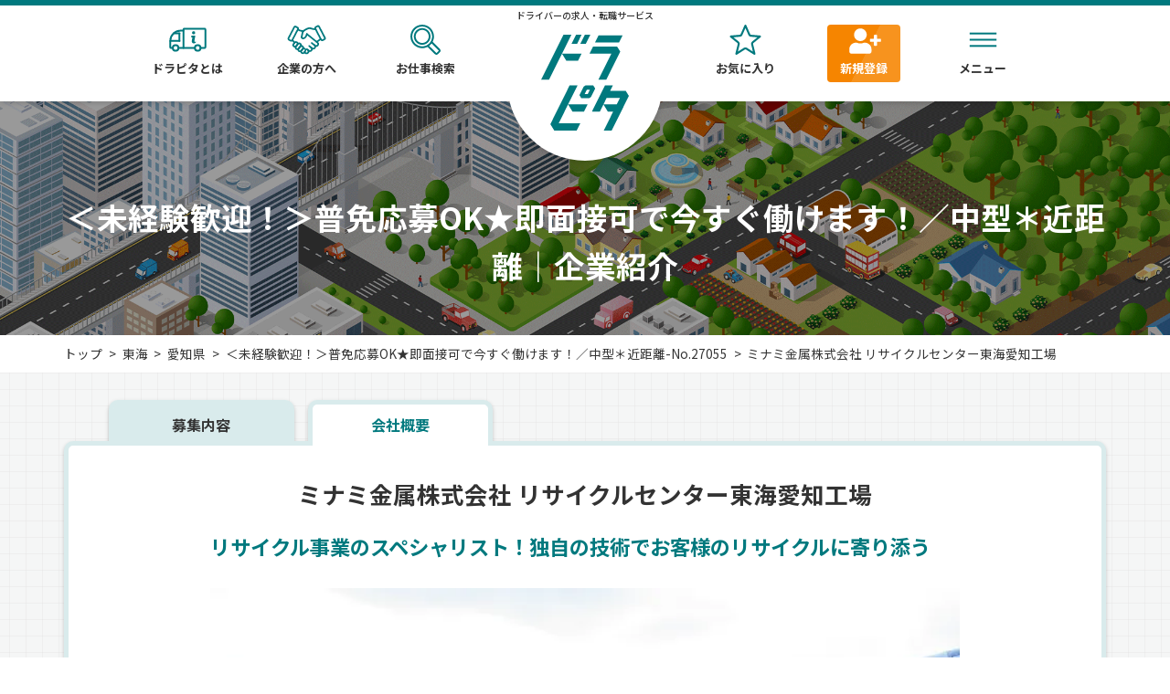

--- FILE ---
content_type: text/html; charset=UTF-8
request_url: https://dorapita.com/recruits/company/22034
body_size: 13234
content:
<!DOCTYPE html>
<html xmlns="http://www.w3.org/1999/xhtml" lang="ja" xml:lang="ja">
<head>
<!-- Google Tag Manager -->
<script>(function(w,d,s,l,i){w[l]=w[l]||[];w[l].push({'gtm.start':
new Date().getTime(),event:'gtm.js'});var f=d.getElementsByTagName(s)[0],
j=d.createElement(s),dl=l!='dataLayer'?'&l='+l:'';j.async=true;j.src=
'https://www.googletagmanager.com/gtm.js?id='+i+dl;f.parentNode.insertBefore(j,f);
})(window,document,'script','dataLayer','GTM-K9HKBX36');</script>
<!-- End Google Tag Manager -->

<meta charset="utf-8"/><meta http-equiv="Content-Style-Type" content="text/css" />
<meta http-equiv="Content-Script-Type" content="text/javascript" />
<meta http-equiv="Content-Type" content="text/html; charset=UTF-8" />
<meta name="viewport" content="width=device-width, initial-scale=1, minimum-scale=1, maximum-scale=1, user-scalable=no">
<meta name="csrf-token" content="yWAJMKzmGonSwLPLywgTce5n7A/Gm6+TBmRA2G0H7GcisuK7e7FDPz2PsGtC1SXmpLpsPomuvnz/OiG09KP/6Xhzxn+Sa+pp1gPVbv75zKVkU3LoWGOIARuGhIxN1XYJDO3WWnPgQIedjFVfuc2NRQ==">
<title>愛知県で中型トラックドライバーの求人を募集しているミナミ金属株式会社 リサイクルセンター東海愛知工場の企業情報（No.22034）｜ドラピタ</title>
<link href="/favicon.ico" type="image/x-icon" rel="icon"/><link href="/favicon.ico" type="image/x-icon" rel="shortcut icon"/><link rel="apple-touch-icon" size="152x152" href="https://www.dorapita.com/apple-touch-icon.png">
<link rel="icon" type="image/png" href="https://www.dorapita.com/android-chrome-192x192.png" sizes="192x192">
<link rel="icon" type="image/png" href="https://www.dorapita.com/android-chrome-512x512.png" sizes="512x512">
<link rel="preconnect" href="https://fonts.googleapis.com">
<link rel="preconnect" href="https://fonts.gstatic.com" crossorigin>
<link href="https://fonts.googleapis.com/css2?family=Noto+Sans+JP:wght@400;500;700;900&display=swap" rel="stylesheet">
<link href="https://fonts.googleapis.com/icon?family=Material+Icons|Material+Icons+Outlined" rel="stylesheet">
<style>
/* 
html5doctor.com Reset Stylesheet
v1.6.1
Last Updated: 2010-09-17
Author: Richard Clark - http://richclarkdesign.com 
Twitter: @rich_clark
*/
html, body, div, span, object, iframe,h1, h2, h3, h4, h5, h6, p, blockquote, pre,abbr, address, cite, code,del, dfn, em, img, ins, kbd, q, samp,small, strong, sub, sup, var,b, i,dl, dt, dd, ol, ul, li,fieldset, form, label, legend,table, caption, tbody, tfoot, thead, tr, th, td,article, aside, canvas, details, figcaption, figure,footer, header, hgroup, menu, nav, section, summary,time, mark, audio, video {margin:0;padding:0;border:0;outline:0;font-size:100%;vertical-align:baseline;background:transparent;}
img {vertical-align: middle;}
body {line-height:1;}
article,aside,details,figcaption,figure,footer,header,hgroup,menu,nav,section {display:block;}
nav ul {list-style:none;}
blockquote, q {quotes:none;}
blockquote:before, blockquote:after,q:before, q:after {content:'';content:none;}
a {margin:0;padding:0;font-size:100%;vertical-align:baseline;background:transparent;}
ins {background-color:#ff9;color:#000;text-decoration:none;}
mark {background-color:#ff9;color:#000;font-style:italic;font-weight:bold;}
del {text-decoration: line-through;}
abbr[title], dfn[title] {border-bottom:1px dotted;cursor:help;}
table {border-collapse:collapse;border-spacing:0;}
hr {display:block;height:1px;border:0;border-top:1px solid #cccccc;margin:1em 0;padding:0;}
input, select {vertical-align:middle;}
dl,dt,dd,ol,ul,li{list-style-position: outside;list-style-type: none;}
</style><style>
:root {
	--main-bg-color: #ffffff;
	--bs-dorapita: #00797e;
	--bs-dorapita-light: #e3f0f1;
	--bs-dorapita02: #80BCBE;
	--bs-dorapita03: #D9EBEC;
	--bs-dorapita04: #A6D0D2;
	--bs-white:#ffffff;
	--bs-gray: #808080;
	--bs-gray-dark: #232323;
	--bs-gray-light: #e4e8ec;
	--bs-primary: #f7931e;
	--bs-primary-dark: #f15a24;
	--bs-secondary: #6c757d;
	--bs-success: #198754;
	--bs-info: #0dcaf0;
	--bs-warning: #ffc107;
	--bs-danger: #dc3545;
	--bs-light: #f0f0f0;
	--bs-dark: #333333;
	--def-width: 94%;
	--def-max-width: 1140px;
}
*, *:before, *:after {-webkit-box-sizing: border-box;-moz-box-sizing: border-box;-o-box-sizing: border-box;-ms-box-sizing: border-box;box-sizing: border-box;}
img {max-width: 100%;height: auto;}
html {font-size:16px;}
body{color:var(--bs-dark);margin:0;background:var(--main-bg-color);font-family: 'Noto Sans JP', sans-serif;font-weight: 400;}
#contents {box-sizing: border-box;}
#contents * {box-sizing: border-box;}
strong {font-weight:bold;}
p,li,dl,dt,dd {line-height:1.6;}

.md-18 { font-size: 18px!important; }
.md-24 { font-size: 24px!important; }
.md-36 { font-size: 36px!important; }
.md-48 { font-size: 48px!important; }

a:link {color: #333333;text-decoration: none;}
a:visited {color: #333333;text-decoration:none;}
a:hover {color: #696969;text-decoration:none;}
a:active {color: #696969;text-decoration:none;}

header {
	filter: drop-shadow(0px 2px 3px rgba(0,0,0,0.15));
	z-index: 100;
	position: relative;
}
.header_top {
	background: var(--bs-dorapita);
}
.header_top_inner {
	display: flex;
	justify-content: space-between;
	align-items: center;
	width: var(--def-width);
	max-width: var(--def-max-width);
	margin: 0 auto;
	padding: 10px 13em 10px 0;
	font-size: .8rem;
}
.catch_copy {
	color: var(--bs-white);
	text-align: center;
	flex-shrink: 1;
	flex-grow: 1;
}
a.header_btn_publish,a.header_btn_login {
	display: flex;
	justify-content: space-between;
	align-items: center;
	padding: 0 .5em 0 1.5em;
	background: var(--bs-dorapita-light);
	color: var(--bs-dorapita);
	line-height: 1.8em;
	border-radius: .9em;
	position: relative;
}
a.header_btn_publish::after,a.header_btn_login::after {
	content:'\e5df';
	font-family: "Material Icons";
	font-size: 20px;
	margin-left: .2em;
}
a.header_btn_publish .material-icons-outlined,a.header_btn_login .material-icons-outlined {
	display: none;
	font-size: 20px;
	margin-left: .2em;
}
.header_btm {
	background: var(--bs-white);
}
.header_btm_sp {
	display: none;
}
.header_inner {
	display: flex;
	justify-content: center;
	align-items: center;
}
.logo {
	order: 2;
	width: 170px;
	height: 170px;
	margin: 0 25px -65px;
	display: flex;
	justify-content: center;
	align-items: center;
	background: var(--bs-white);
	border-radius: 50%;
}
.logo img {
	width: 96px;
}
.header_menu_01 {
	order: 1;
}
.header_menu_02 {
	order: 3;
}
.header_menu_01 > ul,.header_menu_02 > ul {
	display: flex;
	justify-content: center;
}
.header_menu_01 > ul > li ,.header_menu_02 > ul > li {
	margin: 0 25px;
	min-width: 5em;
}
.header_menu_01 > ul > li > a,.header_menu_02 > ul > li > a,.h_menu_btn {
	display: block;
	min-width: 5em;
	font-size: .8rem;
	font-weight: 700;
	text-align: center;
}
.nav_icon {
	display: block;
	margin-bottom: 5px;
	text-align: center;
}
.nav_icon img {
	width: 43px;
}

/* ヘッダーサブメニュー */
.h_menu_open {
	position: relative;
}
.h_menu_btn {
	position: relative;
	cursor: pointer;
}
.sub_menu {
	position: absolute;
	left: -80%;
	top: 65px;
	width: 140px;
	z-index: 3;
	background: #00797E;
	border: solid 2px #fff;
	border-radius: 10px;
	padding: 0 5px;
	display: none;
}
.sub_menu > li {
	margin: 0;
	text-align: center;
}
.sub_menu > li > a {
	font-size: 0.9rem;
	color: #fff;
	font-weight: bold;
	text-align: center;
	border-bottom: solid 1px #9ECCCE;
	padding: 5px 0 8px;
	display: block;
}
.sub_menu > li:last-child a{
	border-bottom: 0;
}
	
#main {position: relative;}
@media (max-width: 992px) {
	.header_top_inner {
		padding: 10px 0;
	}
	a.header_btn_publish,
	a.header_btn_login {
		display: none;
	}
	.catch_copy {
		width: 100%;
	}
	.header_btm_pc {
		display: none;
	}
	.header_btm_sp {
		display: flex;
		justify-content: space-between;
		align-items: center;
		padding: 15px;
		background: var(--bs-white);
	}
	.logo_sp {
		width: 120px;
	}
	
	
	.header_sp_menu > ul {
		display: flex;
		justify-content: center;
	}
	.header_sp_menu > ul > li {
		margin: 0 10px;
	}
	.header_sp_menu > ul > li > a {
		display: block;
		font-size: .7rem;
		font-weight: 700;
	}
	.header_sp_menu .nav_icon {
		display: block;
		margin-bottom: 5px;
		text-align: center;
	}
	.header_sp_menu .nav_icon img {
		width: 30px;
	}

	.sp_menu_open {
		position: relative;
	}
	.sp_sub_menu {
		position: absolute;
		right: -5%;
		top: 50px;
		width: 140px;
		z-index: 3;
		background: #00797E;
		border: solid 2px #fff;
		border-radius: 10px;
		padding: 0 5px;
		display: none;
	}
	.sp_sub_menu > ul {
		display: block;
	}
	.sp_sub_menu > li {
		margin: 0;
		text-align: center;
	}
	.sp_sub_menu > li > a {
		font-size: 0.9rem;
		color: #fff;
		font-weight: bold;
		text-align: center;
		border-bottom: solid 1px #9ECCCE;
		padding: 5px 0 8px;
		display: block;
	}
	.sp_sub_menu > li:last-child a {
		border-bottom: 0;
	}
}
@media (max-width: 768px) {
}
</style><style>
/* 
html5doctor.com Reset Stylesheet
v1.6.1
Last Updated: 2010-09-17
Author: Richard Clark - http://richclarkdesign.com 
Twitter: @rich_clark
*/
html, body, div, span, object, iframe,h1, h2, h3, h4, h5, h6, p, blockquote, pre,abbr, address, cite, code,del, dfn, em, img, ins, kbd, q, samp,small, strong, sub, sup, var,b, i,dl, dt, dd, ol, ul, li,fieldset, form, label, legend,table, caption, tbody, tfoot, thead, tr, th, td,article, aside, canvas, details, figcaption, figure,footer, header, hgroup, menu, nav, section, summary,time, mark, audio, video {margin:0;padding:0;border:0;outline:0;font-size:100%;vertical-align:baseline;background:transparent;}
img {vertical-align: middle;}
body {line-height:1;}
article,aside,details,figcaption,figure,footer,header,hgroup,menu,nav,section {display:block;}
nav ul {list-style:none;}
blockquote, q {quotes:none;}
blockquote:before, blockquote:after,q:before, q:after {content:'';content:none;}
a {margin:0;padding:0;font-size:100%;vertical-align:baseline;background:transparent;}
ins {background-color:#ff9;color:#000;text-decoration:none;}
mark {background-color:#ff9;color:#000;font-style:italic;font-weight:bold;}
del {text-decoration: line-through;}
abbr[title], dfn[title] {border-bottom:1px dotted;cursor:help;}
table {border-collapse:collapse;border-spacing:0;}
hr {display:block;height:1px;border:0;border-top:1px solid #cccccc;margin:1em 0;padding:0;}
input, select {vertical-align:middle;}
dl,dt,dd,ol,ul,li{list-style-position: outside;list-style-type: none;}
</style><style>
:root {
	--main-bg-color: #ffffff;
	--bs-dorapita: #00797e;
	--bs-dorapita-light: #e3f0f1;
	--bs-dorapita02: #80BCBE;
	--bs-dorapita03: #D9EBEC;
	--bs-dorapita04: #A6D0D2;
	--bs-dorapita05: #CFE6E6;
	--bs-white:#ffffff;
	--bs-gray: #808080;
	--bs-gray-dark: #232323;
	--bs-gray-light: #e4e8ec;
	--bs-primary: #f7931e;
	--bs-primary-dark: #f15a24;
	--bs-secondary: #6c757d;
	--bs-success: #198754;
	--bs-info: #0dcaf0;
	--bs-warning: #ffc107;
	--bs-danger: #dc3545;
	--bs-light: #f0f0f0;
	--bs-dark: #333333;
	--def-width: 94%;
	--def-max-width: 1140px;
	--def-z-index-modal: 200;
	--bs-gradient-primary: linear-gradient(116.96deg, #f68500 51.94%, var(--bs-primary) 51.94%);
	--bs-danger-background: #ffeff1;
	--font-awesome: 'font awesome 5 free';
}
*, *:before, *:after {-webkit-box-sizing: border-box;-moz-box-sizing: border-box;-o-box-sizing: border-box;-ms-box-sizing: border-box;box-sizing: border-box;}
img {max-width: 100%;height: auto;}
html {font-size:16px;scroll-behavior: smooth;}
body{color:var(--bs-dark);margin:0;background:var(--main-bg-color);font-family: 'Noto Sans JP', sans-serif;font-weight: 400;}
#contents {box-sizing: border-box;}
#contents * {box-sizing: border-box;}
strong {font-weight:bold;}
p,li,dl,dt,dd {line-height:1.6;}

.md-18 { font-size: 18px!important; }
.md-24 { font-size: 24px!important; }
.md-36 { font-size: 36px!important; }
.md-48 { font-size: 48px!important; }

a:link {color: #333333;text-decoration: none;}
a:visited {color: #333333;text-decoration:none;}
a:hover {color: #696969;text-decoration:none;}
a:active {color: #696969;text-decoration:none;}

header {
	filter: drop-shadow(0px 2px 3px rgba(0,0,0,0.15));
	z-index: 200;
	position: relative;
}
.header_top {
	background: var(--bs-dorapita);
}
.header_top_inner {
	display: flex;
	justify-content: space-between;
	align-items: center;
	width: var(--def-width);
	max-width: var(--def-max-width);
	margin: 0 auto;
	padding: 3px 0;
	font-size: .8rem;
}
.catch_copy {
	color: var(--bs-white);
	text-align: center;
	flex-shrink: 1;
	flex-grow: 1;
}
a.header_btn_publish,a.header_btn_login {
	display: flex;
	justify-content: space-between;
	align-items: center;
	padding: 0 2em 0 1.5em;
	background: var(--bs-dorapita-light);
	color: var(--bs-dorapita);
	line-height: 1.8em;
	border-radius: .9em;
	position: relative;
}
a.header_btn_publish::after,
a.header_btn_login::after {
	content: "";
	display: block;
	width: 5px;
	height: 5px;
	position: absolute;
	top: 50%;
	transform: translateY(-50%);
	right: 0.8em;
	background-image: url(../../img/front/new_dorapita/icon_arrow.svg);
	background-repeat: no-repeat;
	background-size: 80px auto;
	background-position: -15px -60px;
}
	/*
a.header_btn_publish::after,a.header_btn_login::after {
	content:'\e5df';
	font-family: "Material Icons";
	font-size: 20px;
	margin-left: .2em;
}
a.header_btn_publish .material-icons-outlined,a.header_btn_login .material-icons-outlined {
	display: none;
	font-size: 20px;
	margin-left: .2em;
}*/
.header_btm {
	background: var(--bs-white);
}
.header_btm_sp {
	display: none;
}
.header_btm_auth {
	height: 62px;
	display: flex;
	align-items: center;
}
.header_inner {
	display: flex;
	justify-content: center;
	align-items: center;
}
.logo {
	order: 2;
	width: 170px;
	height: 170px;
	margin: 0 25px -65px;
	display: flex;
	flex-direction: column;
	justify-content: center;
	align-items: center;
	background: var(--bs-white);
	border-radius: 50%;
}
.logo .text-logo-pc {
	font-size: 10px;
	font-weight: 500;
	line-height: 14.48px;
	text-align: center;
	margin-bottom: 14px;
	margin-top: -29px;
}
.logo img {
	width: 96px;
}
.header_menu_01 {
	order: 1;
}
.header_menu_02 {
	order: 3;
}
.header_menu_01 > ul,.header_menu_02 > ul {
	display: flex;
	justify-content: center;
}
.header_menu_01 > ul > li ,.header_menu_02 > ul > li {
	margin: 0 25px;
	min-width: 5em;
}
.header_menu_01 > ul > li.nav-register,
.header_menu_02 > ul > li.nav-register,
.header_sp_menu > ul > li.nav-register {
	background: var(--bs-gradient-primary);
	border-radius: 4px;
}
.header_menu_02 > ul > li.show-nav-auth {
	position: relative;
}
.header_menu_02 > ul > li.show-nav-auth::before {
	position: absolute;
	content: '';
	width: 0;
	height: 0;
	border-left: 15px solid transparent;
	border-right: 15px solid transparent;
	border-bottom: 20px solid #E3F0F1;
	bottom: -20px;
	right: calc(5rem / 2);
	transform: translateX(50%);
	display: none;
}
.header_menu_02 > ul > li.show-nav-auth.active::before {
	display: block;
}
.header_sp_menu > ul > li.nav-search-outline {
	border: 1px solid var(--bs-dorapita-light);
	width: 62px;
	height: 54px;
	padding: 8px 8px 0px 0px;
	border-radius: 4px;
	opacity: 0px;

}
.header_menu_01 > ul > li.nav-register a,
.header_menu_02 > ul > li.nav-register a,
.header_sp_menu > ul > li.nav-register a{
	color: var(--bs-white);
}

#menu_header_new_sp.active_login,
#menu_header_new_sp.active,
#menu_header_new_sp li.show-nav-auth.active_login,
#menu_header_new_sp li.show-nav-auth.active {
	display: none;
}

.header_sp_menu > ul > li.nav-register a .nav_icon img {
	max-height: 25px;
}

.header_menu_01 > ul > li.nav-register a .nav_icon img,
.header_menu_02 > ul > li.nav-register a .nav_icon img {
	max-height: 33px;
}
.header_sp_menu ul > li.sp_menu_open div.sp_menu_open-btn {
	font-size: 12px;
	font-weight: 700;
	padding: 4px 0px 0px 0px;
	text-align: center;
}

.header_sp_menu ul > li.sp_menu_open div.sp_menu_open-btn.sp_menu_open-loged {
	text-align: center;
}
.header_sp_menu ul > li span.nav_icon span {
	font-size: 10px;
}
.header_menu_01 > ul > li > a,.header_menu_02 > ul > li > a,.h_menu_btn {
	display: block;
	min-width: 5em;
	font-size: 13px;
	font-weight: 700;
	text-align: center;
}

.nav_icon {
	display: block;
	margin-bottom: 5px;
	text-align: center;
	position: relative;
}
.nav_icon img {
	width: 43px;
    position: relative;
}

.nav_icon img.icon_favorite{
	width: 43px;
    height: 33px;
}

.nav_icon i{
	font-size: 32px;
	color: var(--bs-dorapita);
}

.icon-notify {
    top: 4px;
    right: 18px;
    background-color: var(--bs-danger);
    position: absolute;
    text-align: center;
    border-radius: 12px;
    font-size: 12px;
    color: var(--main-bg-color);
    z-index: 100;
    border: 2px solid var(--main-bg-color);
    display: flex;
    align-items: center;
    justify-content: center;
}

.icon-notify.user-count-favorite {
	font-size: 10px;
	background-color: var(--bs-dorapita);
}

.icon-notify:empty {
	display: none;
}

.icon-notify.icon-notify-has-content {
    width: 18px;
    height: 17px;
    top: 0px;
}

.icon-notify.icon-notify-has-content.icon-notify-more {
    width: 21px;
    height: 20px;
	top: -3px;
}
.icon-notify.icon-notify-not-content {
    width: 12px;
    height: 12px;
}

.icon-notify.icon-notify-sp {
    top: -5px;
    right: 11px;
}

.icon-notify.icon-notify-has-content-sp {
    top: -10px;
    right: 4px;
}

.nav_icon .notification {
	display: flex;
	justify-content: center;
	align-items: center;
	min-width: 16px;
	height: 16px;
		background: #FE0000;
	border-radius: 12px;
	position: absolute;
	top: -4px;
	left: 65%;
	font-size: 10px;
	line-height: 1;
	z-index: 1;
	color: #fff;
}

/* ヘッダーサブメニュー */
.h_menu_open {
	position: relative;
}
.h_menu_btn {
	position: relative;
	cursor: pointer;
}
.sub_menu {
	position: absolute;
	left: -80%;
	top: 65px;
	width: 140px;
	z-index: 3;
	background: #00797E;
	border: solid 2px #fff;
	border-radius: 10px;
	padding: 0 5px;
	display: none;
}
.sub_menu > li {
	margin: 0;
	text-align: center;
}
.sub_menu > li > a {
	font-size: 0.9rem;
	color: #fff;
	font-weight: bold;
	text-align: center;
	border-bottom: solid 1px #9ECCCE;
	padding: 5px 0 8px;
	display: block;
}
.sub_menu > li:last-child a{
	border-bottom: 0;
}
	
#main {position: relative;}
	
/* エントリーのヘッダー */
.entry_contents .header_inner {
	justify-content: space-between;
	width: var(--def-width);
	max-width: var(--def-max-width);
	margin: 0 auto;
	padding: 10px 0;
}
.auth_contents .header_inner {
	height: 62px;
}
.entry_contents .logo {
	order: 2;
	width: auto;
	height: auto;
	margin: 0;
	display: flex;
	justify-content: center;
	align-items: center;
	background: none;
	border-radius: 0;
}
.entry_contents .logo img {
	width: auto;
	height: 60px;
}
.auth_contents .logo img {
	width: 108px;
	height: 30px;
}

.btn-top.btn-logout-nav {
    width: 140px;
	min-width: unset;
}
@media (max-width: 992px) {
	.header_top {
		display: none;
	}
	.header_top_inner {
		padding: 10px 0;
	}
	a.header_btn_publish,
	a.header_btn_login {
		display: none;
	}
	.catch_copy {
		width: 100%;
	}
	.header_btm_pc {
		display: none;
	}
	.header_btm_sp {
		display: flex;
		justify-content: space-between;
		align-items: center;
		padding: 15px;
		background: var(--bs-white);
	}
	.logo_sp {
		width: 120px;
	}
	
	.logo_sp span.text-logo {
		font-size: 10px;
		font-weight: 500;
		line-height: 14.48px;
		text-align: center;
		min-width: 150px;
		text-wrap: nowrap;
		margin-bottom: 8px;
		display: inline-block;
		line-height: 14.48px;
	}

	.header_sp_menu > ul {
		display: flex;
		justify-content: center;
	}
	.header_sp_menu > ul > li {
		margin: 0 10px;
	}
	.header_sp_menu > ul > li > a {
		display: block;
		font-size: .7rem;
		font-weight: 700;
	}
	.header_sp_menu .nav_icon {
		display: block;
		margin-bottom: 0px;
		text-align: center;
	}
	.header_sp_menu .nav_icon img {
		width: 32px;
		height: 25px;
	}

	.sp_menu_open {
		position: relative;
		cursor: pointer;
	}
	.sp_sub_menu {
		position: absolute;
		right: -5%;
		top: 50px;
		width: 140px;
		z-index: 999;
		background: #00797E;
		border: solid 2px #fff;
		border-radius: 10px;
		padding: 0 5px;
		display: none;
	}
	.sp_sub_menu > ul {
		display: block;
	}
	.sp_sub_menu > li {
		margin: 0;
		text-align: center;
	}
	.sp_sub_menu > li > a {
		font-size: 0.9rem;
		color: #fff;
		font-weight: bold;
		text-align: center;
		border-bottom: solid 1px #9ECCCE;
		padding: 5px 0 8px;
		display: block;
	}
	.sp_sub_menu > li:last-child a {
		border-bottom: 0;
	}

	.header_sp_menu > ul > li.nav-register {
		width: 62px;
		height: 54px;
		padding: 4px 0px 0px 0px;
		gap: 7px;
		border-radius: 4px;
	}

	.nav-search-outline a.nav_icon,
	.nav-register a.nav_icon,
	.sp_menu_open-btn { 
		width: 62px;
		font-size: 10px;
	}

	.header_menu_02 > ul > li.show-nav-auth.active::before {
		display: none;
	}

	.btn-top.btn-logout-nav {
		width: 167px;
	}

	.icon-notify.icon-notify-has-content,
	.icon-notify.icon-notify-has-content.icon-notify-more {
        top: -8px;
        right: 0px;
		width: 21px;
		height: 20px;
    }
	.icon-notify.user-count-favorite.icon-notify-more{
		position: relative;
		top: auto;
		width: 25px;
		height: 25px;
		margin-right: 10px;
	}
}
@media (max-width: 768px) {
}

@media (max-width: 575px) {
	.header_sp_menu > ul > li {
		margin: 0 0 0 8px;
	}

	.header_sp_menu > ul > li:last-child {
		margin-left: 0px;
	}

	.logo_sp {
		width: 150px;
	}
}

/* Shared container styles */
.favorite-page-container {
    background: linear-gradient(90deg, #f0f8f8 1px, transparent 1px),
                linear-gradient(0deg, #f0f8f8 1px, transparent 1px);
    background-size: 20px 20px;
    font-family: -apple-system, BlinkMacSystemFont, 'Segoe UI', Roboto, sans-serif;
}

.favorite-content-wrapper {
    max-width: 800px;
    margin: 0 auto;
    padding: 20px;
}

/* Info banner styles */
.info-banner {
    background-color: #e8f5f5;
    padding: 24px;
    margin-bottom: 32px;
    box-shadow: 0 2px 8px rgba(0, 0, 0, 0.05);
}

.info-banner ul {
    list-style: none;
    padding: 0;
    margin: 0;
}

.info-banner li {
    color: #333;
    font-size: 14px;
    line-height: 1.6;
    position: relative;
    padding-left: 20px;
}

.info-banner li:before {
    content: "•";
    position: absolute;
    left: 0;
    color: var(--bs-dark);
    font-weight: bold;
}

.info-banner li:last-child {
    margin-bottom: 0;
}

/* Card container styles */
.favorite-card {
    background-color: white;
    border: 5px solid #e8f5f5;
    border-radius: 12px;
    padding: 30px 40px;
    text-align: center;
    box-shadow: 0 4px 12px rgba(0, 0, 0, 0.08);
}

.favorite-card-large {
    border-radius: 16px;
    padding: 40px 32px;
    max-width: 800px;
    margin: 0 auto;
}

/* Text styles */
.favorite-message {
    color: var(--bs-gray-dark);
    font-size: 18px;
    font-weight: 500;
    margin-bottom: 32px;
    line-height: 1.4;
}
.favorite-text {
    margin-bottom: 30px;
}

.favorite-text p{
    font-size: 16px;
    line-height: 1.6;
    font-weight: 400;
	color: var(--bs-gray-dark);
}

/* Button styles */
.draggable-btn {
    display: inline-block;
    border-radius: 30px;
    padding: 14px 32px;
    text-decoration: none;
    font-size: 16px;
    font-weight: 600;
    transition: all 0.3s ease;
    min-width: 240px;
	max-width: 340px;
}

.draggable-btn:hover {
    transform: translateY(-2px);
    text-decoration: none;
}

.favorite-card .favorite-btn-primary {
    background-color: white;
    border: 1px solid var(--bs-dorapita);
    color: var(--bs-dorapita);
}

.favorite-card .favorite-btn-primary:hover {
    background-color: var(--bs-dorapita);
    color: white;
    box-shadow: 0 4px 12px rgba(74, 156, 156, 0.3);
}

a.draggable-btn-secondary {
    background-color: var(--bs-primary);
    color: white;
    border: none;
}

.draggable-btn-secondary:hover {
    box-shadow: 0 4px 12px rgba(255, 107, 53, 0.3);
}

a.draggable-btn-outline {
    background-color: white;
    color: var(--bs-dorapita);
    border: 1px solid var(--bs-dorapita);
    min-width: 240px;
}

.draggable-btn-outline:hover {
    background-color: var(--bs-dorapita);
    color: white;
    box-shadow: 0 4px 12px rgba(74, 156, 156, 0.3);
}

/* Button container */
.favorite-buttons {
    display: flex;
    gap: 16px;
    justify-content: center;
    align-items: center;
    flex-wrap: wrap;
}

/* Responsive styles */
@media (max-width: 768px) {
    .favorite-card {
        padding: 40px 24px;
    }
    
    .favorite-card-large {
        padding: 32px 24px;
    }
    
    .favorite-message {
        font-size: 16px;
    }
    
    .favorite-text {
        text-align: left;
    }
    
    .draggable-btn {
        padding: 14px 28px;
        font-size: 15px;
        min-width: auto;
        width: 100%;
    }
    
    .favorite-buttons {
        flex-direction: column;
        gap: 12px;
    }
    
    .draggable-btn-secondary,
    .draggable-btn-outline {
        width: 100%;
        padding: 16px 24px;
        font-size: 16px;
    }
}
</style>
<link rel="stylesheet" href="/css/front/all.min.css"/><link rel="stylesheet" href="/css/front/style_new2022.css?v=250425"/><link rel="stylesheet" href="/css/front/new2024_common_menu.css"/><link rel="stylesheet" href="/css/front/auth_modal.css"/><script type="text/javascript" src="//ajax.googleapis.com/ajax/libs/jquery/1.11.1/jquery.min.js"></script>
<script src="/js/front/jquery.cookie.js"></script><link rel="stylesheet" href="/css/front/require_login_modal.css"/><script src="/js/front/line_banner.js?v=2511121"></script><script>
$(function(){
	var xp = 0;
	var f_nav = $('#footer_menu_sp');
	var f_btn = $('#fixed_recruit_entry');

	f_nav.addClass('hide');
	f_btn.addClass('btn_hide');
  $(window).on('scroll', function(){
  if(Math.abs($(this).scrollTop() - xp) >= 50){
				if($(this).scrollTop() < xp ){
				  //上スクロール時ヘッダーのhideClassを削除
				  f_nav.removeClass('hide');
				  f_btn.removeClass('btn_hide');
				}else{
				  //下スクロール時ヘッダーにhideClassを追加
				  f_nav.addClass('hide');
				  f_btn.addClass('btn_hide');
				}
					xp = $(this).scrollTop();
		}
  });

});

</script>
<style>
footer.hide{
	transform: translateY(+60px);
}
div.btn_hide{
	transform: translateY(+60px);
}
</style>
<script>
// $(document).ready(function() {$('.h_menu_btn').mouseover(function() {$(this).stop().fadeTo(200, 0.7)}).mouseout(function() {$(this).stop().fadeTo(200, 1)});$(".h_menu_open").click(function(){$(this).children(".sub_menu").stop().slideToggle().toggleClass('active');});$(".sp_menu_open").click(function(){$(this).children(".sp_sub_menu").stop().slideToggle().toggleClass('active');});});
$(document).ready(function() {
	function toggleMenu() {
		// PC
		$('li.show-nav-auth').toggleClass('active');
		$('#menu_header_new_pc').toggleClass($('.h_menu_open').data('login'));
		// SP
		$('#menu_header_new_sp li.show-nav-auth').toggleClass('active');
		$('#menu_header_new_sp').toggleClass($('.sp_menu_open').data('login'));
		$('.modal-auth#modal-auth-main').toggleClass('menu_open');
	}

	$('.h_menu_btn, .sp_menu_open, .menu_header_new-top.close-menu-top').click(toggleMenu);
});

</script>

<!-- A8 -->
<script src="//statics.a8.net/a8sales/a8sales.js" defer></script>
<script src="//statics.a8.net/a8sales/a8crossDomain.js" defer></script>



<style>
#p_top {
	position: fixed;
	bottom: 30px;
	right: 20px;
}
#p_top a {
	background-color: #999;
	color: #fff;
	text-align: center;
	text-decoration: none;
	padding: 20px 20px;
}
#p_top a:hover {
	background-color: #666;
	text-decoration: none;
}
</style>
<script>
$(function(){
  var pagetop = $('#p_top');
  var itv;
  // ボタン非表示
  pagetop.hide();

  // 100px スクロールしたらボタン表示
  $(window).scroll(function () {
	 if ($(this).scrollTop() > 100) {
				 pagetop.children('img').attr('src',pagetop.children('img').attr('src').replace('ptop03.png','ptop01.png'));
		  pagetop.fadeIn();
	 } else {
				 pagetop.children('img').attr('src',pagetop.children('img').attr('src').replace('ptop01.png','ptop03.png'));
		  pagetop.fadeOut(1000);
	 }
  });
  pagetop.click(function () {
//  pagetop.children('img').attr('src','./img/ptop02.png');
	 $('body, html').animate({ scrollTop: 0 }, 500);
	 return false;
  });
});
</script>

</head>
<body>
	<!-- Google Tag Manager (noscript) -->
	<noscript><iframe src="https://www.googletagmanager.com/ns.html?id=GTM-K9HKBX36"
	height="0" width="0" style="display:none;visibility:hidden"></iframe></noscript>
	<!-- End Google Tag Manager (noscript) -->

<div id="contents">
		
	
	<input type="checkbox" id="show-modal" hidden>
<div class="modal-auth" id="modal-auth-main">
    <div class="comfirm_logout">
        <h2 class="comfirm_logout-question">ログアウトしますか？</h2>
        <a href="/users/logout" class="btn-logout btn-red">ログアウトする</a>        <label for="show-modal">
            <span class="logout-cancel">キャンセル</span>
        </label>
    </div>
</div>
		
<div class="require-login-modal-overlay" id="requireLoginModal">
    <div class="require-login-modal-content">
        <div class="modal-message">
            <p class="modal-title">お気に入り機能のご利用には</p>
            <p class="modal-subtitle">会員登録が必要です</p>
        </div>
        
        <div class="modal-buttons">
            <a href="/users/add" class="draggable-btn draggable-btn-secondary">
                新規会員登録 (無料)
            </a>
            <a href="/users/login?redirect=https%3A%2F%2Fdorapita.com%2Frecruits%2Fcompany%2F22034" class="draggable-btn draggable-btn-outline">
                ログイン
            </a>
        </div>
        
        <button class="modal-close-link" onclick="closeRequireLoginModal()">閉じる</button>
    </div>
</div>

<script>
    function openRequireLoginModal() {
        const modal = document.getElementById('requireLoginModal');
        modal.classList.add('show');
        document.body.style.overflow = 'hidden';
    }

    function closeRequireLoginModal() {
        const modal = document.getElementById('requireLoginModal');
        modal.classList.remove('show');

        setTimeout(() => {
            document.body.style.overflow = '';
        }, 300);
    }

    document.addEventListener('keydown', function(event) {
        if (event.key === "Escape" || event.keyCode === 27) {
            closeRequireLoginModal();
        }
    });
</script>
			<link rel="stylesheet" href="/css/front/apply_login_modal.css"/>
<input type="checkbox" id="show-modal-login" hidden data-recruit-id="">
<div class="modal-auth" id="modal-login">
    <div class="modal-content apply-login-modal">
        <!-- New Users Section -->
        <div class="modal-section new-users-section">
            <div class="section-header">
                <div class="section-icon">
                    <img src="/img/front/book-icon.svg" width="24" height="24" alt=""/>                </div>
                <h3 class="section-title">はじめての方</h3>
            </div>
            <div class="section-content">
                <p class="section-description">4ステップで、応募と同時に会員登録(無料)が完了します。</p>
                <a href="" class="btn-new-user">応募へ進む</a>
            </div>
        </div>

        <!-- Existing Members Section -->
        <div class="modal-section existing-members-section">
            <div class="section-header">
                <div class="section-icon">
                    <img src="/img/front/user-icon.svg" width="24" height="24" alt=""/>                </div>
                <h3 class="section-title">会員の方</h3>
            </div>
            <div class="wrap-form">
                <p class="section-description">
                    ログインすると情報が自動で入力されます。
                    <a href="/users/password/reset" class="forgot-password-link">パスワードを忘れた場合</a>                </p>
                <form method="post" accept-charset="utf-8" id="login-form-apply" name="login-form-apply" class="login-form-apply" action="/users/login"><div style="display:none;"><input type="hidden" name="_csrfToken" autocomplete="off" value="yWAJMKzmGonSwLPLywgTce5n7A/Gm6+TBmRA2G0H7GcisuK7e7FDPz2PsGtC1SXmpLpsPomuvnz/OiG09KP/6Xhzxn+Sa+pp1gPVbv75zKVkU3LoWGOIARuGhIxN1XYJDO3WWnPgQIedjFVfuc2NRQ=="/></div>                <div class="form-group group_input">
                    <div class="input text required"><input type="text" name="email" class="form_control" placeholder="メールアドレス" required="required" maxLength="255" data-label="メールアドレス" autocomplete="off" id="email-apply-login" aria-required="true" aria-label="メールアドレス"/></div>                    <span class="text-red text-error text-error-email"></span>
                                    </div>
                <div class="form-group group_input">
                    <div class="input password required"><input type="password" name="password" class="form_control" placeholder="パスワード" required="required" maxLength="255" data-label="パスワード" autocomplete="new-password" id="password-apply-login" aria-required="true" aria-label="パスワード"/></div>                    <span class="icon_password change_type_password">
                        <img src="/img/front/new_dorapita/hidden_pw_icon.svg" alt=""/>                    </span>
                    <span class="text-red text-error text-error-password"></span>
                </div>
                <button type="submit" class="btn-login">ログイン</button>
                </form>            </div>
            <!-- Close Link -->
            <div class="modal-footer">
                <label for="show-modal-login" class="close-link">閉じる</label>
            </div>
        </div>

    </div>
</div>


	<script src="/js/front/apply/modal.js"></script>
	<script src="/js/front/apply/apply_login_modal.js?v=20251110"></script>

<script>
$(document).ready(function() {
    // Handle click on elements that trigger the login modal
    $(document).on('click', 'label[for="show-modal-login"], [data-target-for-modal="show-modal-login"]', function (e) {
        // Get recruit ID from data attribute
        let recruitId = $(this).data('recruit-id');

        if (recruitId) {
            // Set the recruit ID to the checkbox
            $('#show-modal-login').data('recruit-id', recruitId);

            const redirectUrl = '/entry/' + recruitId;
            const loginUrl = '/users/login?redirect=' + encodeURIComponent(redirectUrl);

            $('.btn-new-user').attr('href', redirectUrl);
            $('#login-form-apply').attr('action', loginUrl);
        }
    });
});
</script>
		<header>
		<div class="header_top">
			<div class="header_top_inner">
			</div>
		</div>
		<div class="header_btm header_btm_pc">
			<div class="header_inner">
				<div class="logo">
					<span class="text-logo-pc">ドライバーの求人・転職サービス</span>
					<a href="/"><img src="/img/front/new_dorapita/dorapita_logo.svg" alt="ドラピタ" width="96" height="104"/></a>				</div>

				<nav class="header_menu_01">
					<ul>
						<li><a href="/about" class="nav_icon"><span class="nav_icon"><img src="/img/front/new_dorapita/nav_what.svg" alt="ドラピタとは" width="43" height="33"/></span>ドラピタとは</a></li>
						<li><a href="https://doraducts.jp/" class="nav_icon" target="_blank"><span class="nav_icon"><img src="/img/front/new_dorapita/nav_kigyo.svg" alt="企業の方へ" width="43" height="33"/></span>企業の方へ</a></li>
						<!-- search icon -->
						<li><a href="/#top_search" class="nav_icon" target="_blank"><span class="nav_icon"><img src="/img/front/new_dorapita/nav_search.svg" alt="お仕事検索" width="43" height="33"/></span>お仕事検索</a></li>
					</ul>
				</nav>
				<nav class="header_menu_02">
					<ul>
						<!-- favorite -->
						<li><a href="/favorite" class="nav_icon"><span class="nav_icon"><span class='icon-notify icon-notify-has-content user-count-favorite icon-notify-more'></span><img src="/img/front/new_dorapita/star_regular.svg" alt="企業の方へ" width="43" height="33" class="icon_favorite"/></span>お気に入り</a></li>
												<!-- Register -->
						<li class="nav-register"><a href="/users/add" class="nav_icon"><span class="nav_icon"><img src="/img/front/new_dorapita/nav-register.svg" alt="新規登録" width="27" height="25"/></span>新規登録</a></li>
												<li class="h_menu_open show-nav-auth" data-login="active"><div class="h_menu_btn"><span class="nav_icon"><img src="/img/front/new_dorapita/nav_menu.svg" alt="メニュー" width="43" height="33"/></span>メニュー</div>
							<ul class="sub_menu">
								<!-- li><a href="/kyujin/sinchaku">新着求人</a></li -->
								<!-- li><a href="">人気の求人</a></li -->
								<!-- li><a href="">コンテンツ</a></li -->
								<!-- li><a href="/contacts">お問い合わせ</a></li -->
								<!-- li><a href="/top/favorites">お気に入り</a></li -->
								<!-- li><a href="">サイトマップ</a></li -->
								<li><a href="/static/privacy">個人情報保護方針</a></li>
                                <li><a href="/static/external-policy">外部送信ポリシー</a></li>
                                <li><a href="/static/terms">利用規約</a></li>
								<!--li><a href="/static/bonus-terms">ドラピタボーナス規約</a></li-->
								<li><a href="/static/environment">推奨環境</a></li>
							</ul>
							<div class="menu_header_new" id="menu_header_new_pc">
								<div class="menu_header_new-wrap">
																					<div class="menu_header_new-btn">
												<a href="/users/add" class="btn-top btn-top-orange">新規登録</a>
												<a href="/users/login" class="btn-top btn-top-outline">ログイン</a>											</div>
																				<div class="menu_header_new-top">
											                                            <div class="menu_header_new-center">
                                                <a  href="https://help.dorapita.com" class="menu_header_new-top-item" target="_blank">
                                                    <div class="top-item-left">
                                                        <span class="top-item-icon">
                                                            <img src="/img/icons/book_help.svg" alt="ヘルプ">
                                                        </span>
                                                        <span class="top-item-title">
                                                            ヘルプ
                                                        </span>
                                                    </div>
                                                    <div class="top-item-right">
                                                        <span class="top-item-right-icon">
                                                        </span>
                                                    </div>
                                                </a>
                                            </div>
										</div>
																					<a href='https://doramaga.jp/' class="menu_header_new-bottom">
												<img src="/img/front/new_dorapita/nav_banner_doramaga.svg" alt="">
											</a>
										
																			</div>
							</div>
						</li>
					</ul>
				</nav>
			</div>
		</div>
		<link rel="stylesheet" href="/css/front/line_banner.css?v=251107"/><div class="dorapita-hide-line-banner hidden">
    <div class="dorapita-hide-line-banner-icon" id="dorapita-hide-line-banner-icon-close">
        <img src="/img/close-icon.svg" alt="閉じる">
    </div>
    <div class="dorapita-hide-line-banner-link">
        <div class="dorapita-hide-line-banner-link-logo">
            <img src="/img/front/new_dorapita/dorapita_logo.svg" alt="ドラピタ" width="96" height="104"/>        </div>
        <span class="dorapita-hide-line-banner-link-text-sub-text">公式LINEで求人情報GET</span>
        <a href="https://autoline.link/dorapita/apis/line_login_link?register_from=header&redirect_url=https%3A%2F%2Fline.me%2FR%2Fti%2Fp%2F%40064lwrsp" rel="noopener noreferrer" class="dorapita-hide-line-banner-link-icon-line">
            LINEで開く
        </a>
    </div>
</div>
		<div class="header_btm_sp">
			<div class="logo_sp">
				<span class="text-logo">
					ドライバーの求人・転職サービス
				</span>
				<a href="/"><img src="/img/front/new_dorapita/dorapita_logo_sp.svg" alt="ドラピタ" width="120" height="35"/></a>			</div>
			<nav class="header_sp_menu">
				<ul>
					<li class="nav-search-outline"><a href="/" class="nav_icon"><span class="nav_icon"><img src="/img/front/new_dorapita/nav_search.svg" alt="お仕事検索" width="43" height="33"/></span>お仕事検索</a></li>
											<!-- Register -->
						<li class="nav-register"><a href="/users/add" class="nav_icon"><span class="nav_icon"><img src="/img/front/new_dorapita/nav-register.svg" alt="新規登録" width="43" height="33"/></span>新規登録</a></li>
										<!-- li><a href="/&quot;&gt;&lt;span class=" class="nav_icon">&lt;img src=&quot;./img/front/new_dorapita/nav_login.svg&quot; alt=&quot;ログイン&quot; width=&quot;30&quot; height=&quot;23&quot; /&gt;&lt;/span&gt;ログイン</a></li -->
										<li class="sp_menu_open" data-login="active_sp">
														<div class="sp_menu_open-btn"><span class="nav_icon"><img src="/img/front/new_dorapita/nav_menu.svg" alt="メニュー" width="30" height="23"/></span>メニュー</span></div>
												<ul class="sp_sub_menu">
							<!-- li><a href="/kyujin/sinchaku">新着求人</a></li -->
							<li><a href="/about">ドラピタとは</a></li>
							<li><a href="/voice/applicant">応募者の声</a></li>
							<li><a href="https://doramaga.jp/">ドラマガ</a></li>
							<li><a href="https://doramaga.jp/category/dorakon/">ドラ魂</a></li>
							<!-- li><a href="">人気の求人</a></li -->
							<!-- li><a href="">コンテンツ</a></li -->
							<!-- li><a href="/contacts">お問い合わせ</a></li -->
							<!-- li><a href="/top/favorites">お気に入り</a></li -->
							<!-- li><a href="">サイトマップ</a></li -->
							<li><a href="/static/privacy">個人情報保護方針</a></li>
							<li><a href="/static/terms">利用規約</a>                            <li><a href="/static/external-policy">外部送信ポリシー</a></li>
							<!--li><a href="/static/bonus-terms">ドラピタボーナス規約</a></li-->
							<li><a href="/static/environment">推奨環境</a></li>
						</ul>
					</li>
					<div class="menu_header_new" id="menu_header_new_sp">
						<div class="menu_header_new-wrap">
							<div class="menu_header_new-top menu_header_new-top-search">
								<a  href="/search" class="menu_header_new-top-item menu_header_new-top-item_search">
									<div class="top-item-left">
										<span class="top-item-icon top-item-icon_search">
											<img src="/img/front/new_dorapita/nav_search_sp.svg" alt="">
										</span>
										<span class="top-item-title">
											お仕事検索
										</span>
									</div>
									<div class="top-item-right">
										<span class="top-item-cicle">
										</span>
										<span class="top-item-right-icon">
										</span>
									</div>
								</a>
							</div>
															<div class="menu_header_new-btn">
									<a href="/users/add" class="btn-top btn-top-orange">新規登録</a>									<a href="/users/login" class="btn-top btn-top-outline">ログイン</a>								</div>
														<div class="menu_header_new-top menu_header_new-center">
								<a  href="/about" class="menu_header_new-top-item">
									<div class="top-item-left">
										<span class="top-item-icon">
											<img src="/img/front/new_dorapita/nav_what.svg" alt="ドラピタとは">
										</span>
										<span class="top-item-title">
											ドラピタとは
										</span>
									</div>
									<div class="top-item-right">
										<span class="top-item-cicle">
										</span>
										<span class="top-item-right-icon">
										</span>
									</div>
								</a>
								<a  href="/voice/applicant" class="menu_header_new-top-item">
									<div class="top-item-left">
										<span class="top-item-icon">
											<img src="/img/front/new_dorapita/nav_voice.svg" alt="応募者の声">
										</span>
										<span class="top-item-title">
											応募者の声
										</span>
									</div>
									<div class="top-item-right">
										<span class="top-item-cicle">
										</span>
										<span class="top-item-right-icon">
										</span>
									</div>
								</a>
								<a  href="https://doramaga.jp/category/dorakon/" class="menu_header_new-top-item">
									<div class="top-item-left">
										<span class="top-item-icon">
											<img src="/img/front/new_dorapita/nav_dorakon.svg" alt="ドラ魂">
										</span>
										<span class="top-item-title">
											ドラ魂
										</span>
									</div>
									<div class="top-item-right">
										<span class="top-item-cicle">
										</span>
										<span class="top-item-right-icon">
										</span>
									</div>
								</a>
							</div>
                            <div class="menu_header_new-top menu_header_new-center">
								<a  href="/favorite" class="menu_header_new-top-item">
									<div class="top-item-left">
										<span class="top-item-icon">
											<img src="/img/front/new_dorapita/star_regular.svg" alt="お気に入り">
										</span>
										<span class="top-item-title">
											お気に入り
										</span>
									</div>
									<span class='icon-notify icon-notify-has-content user-count-favorite icon-notify-more'></span>									<div class="top-item-right">
										<span class="top-item-cicle">
										</span>
										<span class="top-item-right-icon">
										</span>
									</div>
								</a>
                                <a  href="https://help.dorapita.com" class="menu_header_new-top-item" target="_blank">
                                    <div class="top-item-left">
                                        <span class="top-item-icon">
                                            <img src="/img/icons/book_help.svg" alt="ヘルプ">
                                        </span>
                                        <span class="top-item-title">
                                            ヘルプ
                                        </span>
                                    </div>
                                    <div class="top-item-right">
                                        <span class="top-item-cicle">
                                        </span>
                                        <span class="top-item-right-icon">
                                        </span>
                                    </div>
                                </a>
							</div>
															<a href='https://doramaga.jp/' class="menu_header_new-bottom">
									<img src="/img/front/new_dorapita/nav_banner_doramaga.svg" alt="">
								</a>
														<div class="menu_header_new-top menu_header_new-covert">
								<a  href="https://doraducts.jp/" class="menu_header_new-top-item">
									<div class="top-item-left">
										<span class="top-item-icon">
											<img src="/img/front/new_dorapita/nav_kigyo.svg" alt="">
										</span>
										<span class="top-item-title">
											掲載をご検討中の企業の方へ
										</span>
									</div>
									<div class="top-item-right">
										<span class="top-item-cicle">
										</span>
										<span class="top-item-right-icon">
										</span>
									</div>
								</a>
							</div>
							<div class="menu_header_new-top close-menu-top">
								<span class="icon-close-menu-top"></span>
								<span class="text-close-menu-top">メニューを閉じる</span>
							</div>
													</div>
					</div>
				</ul>
			</nav>
		</div>
	</header>
	<main id="main">
						
<link rel="stylesheet" href="/css/front/new2022_common.css"/><link rel="stylesheet" href="/css/front/new2022_recruit_common.css"/><link rel="stylesheet" href="/css/front/new2022_recruit_detail_company_fv.css"/><link rel="stylesheet" href="/css/front/new2022_recruit_detail_company.css"/><link rel="stylesheet" href="/css/front/new2022_common_company_joblist.css"/>


		<!-- sp用start -->
<ul class="sp_breadcrumb"><li><a href="/">トップ</a></li><li><a href="/東海の運送求人情報">東海</a></li><li><a href="/愛知県のドライバー求人">愛知県</a></li><li><a href="/recruits/detail/22034">＜未経験歓迎！＞普免応募OK★即面接可で今すぐ働けます！／中型＊近距離-No.27055</a></li><li><a href="/recruits/company/22034">ミナミ金属株式会社 リサイクルセンター東海愛知工場</a></li></ul>		<!-- sp用end -->
		
		<div class="page_title"><h1 class="page_title_txt">＜未経験歓迎！＞普免応募OK★即面接可で今すぐ働けます！／中型＊近距離｜企業紹介</h1></div>

		<ul class="breadcrumb"><li><a href="/">トップ</a></li><li><a href="/東海の運送求人情報">東海</a></li><li><a href="/愛知県のドライバー求人">愛知県</a></li><li><a href="/recruits/detail/22034">＜未経験歓迎！＞普免応募OK★即面接可で今すぐ働けます！／中型＊近距離-No.27055</a></li><li><a href="/recruits/company/22034">ミナミ金属株式会社 リサイクルセンター東海愛知工場</a></li></ul>		
		<section class="job_detail bk_check">
			<div class="job_detail_wrap">
				<ul class="job_tab">
					<li><a href="/recruits/detail/22034">募集内容</a></li>
					<li class="current"><span>会社概要</span></li>
				</ul>
				<div class="job_detail_inner job_detail_company_inner">
					<h2 class="company_name_title">ミナミ金属株式会社 リサイクルセンター東海愛知工場</h2>
					<h3 class="slogan">リサイクル事業のスペシャリスト！独自の技術でお客様のリサイクルに寄り添う</h3>
										<div class="company_img"><img src="https://img.dorapita.com/assets/view/633cfa8f-8374-4045-b836-4aaa99789e6b" alt="企業のイメージ画像" width="820" height="460"></div>
															<p class="company_txt">石川県を中心に全国に拠点を構える、40年以上の歴史を誇る老舗企業。リサイクル事業を中心としながら、回収などの運送業サービスも展開しています。大型トラック(15t平ボディ車、15tウイング車、)、中型トラック（4t平ボディ車、4tウイング車、4t箱車、7tユニック車）、小型トラック（2t平ボディ、大型平ボディ、2tユニック車）、ダンプカー、ハイエースなど幅広い車種を保有。手作業による「高精度なリサイクル技術」という強みを活かして、お客様のお役に立つことはもちろん、地球環境の保全にも邁進していきます。</p>
										<div class="job_description_area">
						<h3>会社概要</h3>
						<table class="tbl_job_detail_company">
							<tr>
								<th>法人名</th><td>ミナミ金属株式会社 リサイクルセンター東海愛知工場</td>
							</tr>
														<tr>
								<th>代表者</th><td>岡村 昇</td>
							</tr>
																					<tr>
								<th>設立</th><td>1978年創業</td>
							</tr>
														<tr>
								<th>住所</th><td>
								石川県								金沢市								打木町 東1426								</td>
							</tr>
														<tr>
								<th>資本金</th><td>8,000万円</td>
							</tr>
																												<tr>
								<th>業務内容</th><td>古通信機器類、廃OA機器類の回収・解体／非鉄貴金属くずの回収・解体／<br />
廃プリント基盤類の回収・解体／廃電子部品類の回収・解体／<br />
廃蛍光管の回収・処理／ 廃棄処理により再生したプラスチックの販売</td>
							</tr>
																					<tr>
								<th>HP</th><td><a href="https://minami-kinzoku.co.jp/" target="_blank" style="text-decoration:underline;">https://minami-kinzoku.co.jp/</a>  <i class="fas fa-external-link-alt"></i></td>
							</tr>
													</table>
					</div>
					<div class="recruiting">
						<h3 class="recruiting_title"><span><img src="/img/front/new_dorapita/recruit_detail_company/handle_icon.svg" width="29" height="29" alt=""/></span>募集中の求人</h3>
											<p class="recruiting_none">現在募集中の求人はありません。</p>
										</div>
									</div>
			</div>
		</section>
		<section class="footer_bn_area">
			<ul class="footer_bn_list">
				<li><a href="https://twitter.com/Dra_to_Pita"><img src="/img/front/new_dorapita/bn_twitter.png" alt="公式Twitterで最新情報を配信" width="480" height="120"/></a></li>
				<li><a href="https://www.instagram.com/dorapita_info/"><img src="/img/front/new_dorapita/bn_instagram.png" alt="Instagram 掲載企業紹介" width="480" height="120"/></a></li>
				<li><a href="https://doramaga.jp/category/dorakon/"><img src="/img/front/new_dorapita/bn_dorakon_480x120.png" alt="物流ってカッコイイ!!「ドラ魂」" width="480" height="120"/></a></li>
				<li><a href="https://korapita.com/"><img src="/img/front/new_dorapita/bn_korapita.png" alt="コラピタ" width="480" height="120"/></a></li>
				<li><a href="https://doramaga.jp/"><img src="/img/front/new_dorapita/bn_doramaga.png" alt="気になるトラック事情や転職ノウハウなどドライバーに役立つ情報が満載！「ドラピタマガジン」" width="480" height="120"/></a></li>
			</ul>
		</section><section class="top_publish">
    <div class="top_publish_inner">
        <h2 class="top_publish_title">掲載をご検討中の企業様へ</h2>
        <p class="top_publish_txt">
            ドラピタでは全国版への改定を期に全国から求人の掲載を募集しております。中部・東海域を中心に営業を行っているため、遠方のお客様にはご不便をおかけする場面も出てくるかと思いますが、よりよい人材の獲得という結果をだせるよう、様々なアプローチを検討していきます。
        </p>
        <a href="https://doraducts.jp/contact" class="btn_contact_publish">掲載に関するお問合せ<span class="icon_round"></span></a>    </div>
    <div class="top_publish_img"></div>
</section>
		
			</main>
	<footer class="footer-layout">
		<div class="footer_menu_area">
			<nav class="footer_nav">
				<ul>
                    <li><a href="https://help.dorapita.com" target="_blank" rel="nofollow">ヘルプ</a></li>
					<li><a href="https://awesomegroup.co.jp/" target="_blank" rel="nofollow">運営会社について</a></li>
					<li><a href="/static/privacy">個人情報保護方針</a></li>
                    <li><a href="/static/external-policy">外部送信ポリシー</a></li>
                    <li><a href="/static/terms">利用規約</a></li>
                    <!--li><a href="/static/bonus-terms">ドラピタボーナス規約</a></li-->
					<li><a href="/static/environment">推奨環境</a></li>
					<!-- li class="footer_menu_contact"><a href="/contacts">お問い合わせ</a></li -->
					<!-- li><a href="#">サイトマップ</a></li -->
				</ul>
			</nav>
		</div>
		<div class="footer_operating_company">
			<div class="footer_operating_company_logo"><a href="https://awesomegroup.co.jp/"><img src="/img/front/new_dorapita/awesome_agent_logo.png" alt="awesome Agent" width="322" height="50"/></a></div>
			<div class="footer_operating_company_txt">
				<a href="https://awesomegroup.co.jp/">運営会社　株式会社オーサムエージェント</a><br/>
			</div>
			<div class="footer_use_service">
				<!-- Begin Yahoo! JAPAN Web Services Attribution Snippet -->
				<span style="margin:15px 15px 15px 15px"><a href="https://developer.yahoo.co.jp/sitemap/">Webサービス by Yahoo! JAPAN</a></span>
				<!-- End Yahoo! JAPAN Web Services Attribution Snippet -->

			</div>
            			<address>Copyright &copy; awesome-agent, Inc All rights reserved.</address>
		</div>
	</footer>
<!-- / #contents --></div>
<script>
$(function(){
	$('.tel_link').on('click', function(){
		var id = $(this).attr('data-key');
		$.ajax({
			url:'/Apis/getnum/' + id,
			type:'GET',
			data:{}
		})
		.done(function(data){
			if(data > 0){
				document.location = 'tel:' + data;
			}
		})
		.fail(function(data){});

	});
});
</script>

<script id="_bownow_ts">
var _bownow_ts = document.createElement('script');
_bownow_ts.charset = 'utf-8';
_bownow_ts.src = 'https://contents.bownow.jp/js/UTC_493d610d3d77d7a13eeb/trace.js';
document.getElementsByTagName('head')[0].appendChild(_bownow_ts);
</script>
<script type="text/javascript" src="https://autoline.link/dorapita/c/dorapita/main.js"></script>
<div id="p_top"><img src="/img/ptop01.png" width="50px" height="50px" alt=""/></div>

<!-- Criteo Data Layer -->
<script type="text/javascript">
	var dataLayer = dataLayer || [];
	dataLayer.push({
		'CriteoTrackingEnabled': true	});
</script>
<script src="/js/front/favorite.js"></script>
</body>
</html>


--- FILE ---
content_type: text/css
request_url: https://dorapita.com/css/front/apply_login_modal.css
body_size: 1352
content:
@media (min-width: 993px) {
    .apply-login-modal,
    input[type='checkbox']:checked + .modal-auth:has(.apply-login-modal) {
        display: none;
    }
}

@media (max-width: 768px) {
    .apply-login-modal {
        flex-direction: column;
        row-gap: 24px;
        display: flex;
    }
}

/* Apply Login Modal Styles */
.apply-login-modal {
    max-width: 600px;
    background: var(--bs-white);
    border-radius: 8px;
    box-shadow: 0 4px 20px rgba(0, 0, 0, 0.15);
    position: relative;
    transform: translate(-50%, -50%);
    top: 50%;
    left: 50%;
    width: 95%;
    max-height: 95vh;
    overflow-y: auto;
    padding: 32px 24px;
    transition: height 0.3s linear, opacity 0.1s linear;
}

input[type='checkbox']:checked + .modal-auth:has(.apply-login-modal) {
    z-index: 1000;
}

/* Section Headers */
.apply-login-modal .section-header {
    display: flex;
    align-items: center;
}

.apply-login-modal .section-icon {
    width: 24px;
    height: 24px;
    margin-right: 4px;
    display: flex;
    align-items: center;
    justify-content: center;
}

.apply-login-modal .section-title {
    font-size: 18px;
    font-weight: 700;
    color: var(--bs-dorapita);
    margin: 0;
    line-height: 1;
}

.apply-login-modal .section-content {
    background-color: var(--primary-outline-light, #E3F0F1);
    display: flex;
    flex-direction: column;
    gap: 16px;
    padding: 16px;
}

.apply-login-modal .section-description {
    font-size: 16px;
    line-height: 1.5;
    letter-spacing: 1px;
}

.apply-login-modal .modal-section {
    display: flex;
    flex-direction: column;
    gap: 16px;
}

.apply-login-modal .wrap-form {
    background-color: var(--gray-light-background, #F0F0F0);
    display: flex;
    flex-direction: column;
    gap: 16px;
    padding: 16px;
}

/* Form Styles */
.apply-login-modal #login-form {
    margin-top: 16px;
}

.apply-login-modal .form-group {
    margin-bottom: 16px;
    position: relative;
}

.apply-login-modal .form-group .form_control {
    height: 48px;
    padding: 0 16px;
}

.apply-login-modal .form-group .form_control:focus {
    background-color: var(--bs-white);
}

.apply-login-modal .form-input {
    width: 100%;
    padding: 12px 16px;
    border: 1px solid #d1d5db;
    border-radius: 6px;
    font-size: 14px;
    color: var(--bs-dark);
    background: var(--bs-white);
    transition: border-color 0.2s ease, box-shadow 0.2s ease;
    box-sizing: border-box;
}

.apply-login-modal .form-input:focus {
    outline: none;
    border-color: var(--bs-dorapita);
    box-shadow: 0 0 0 3px rgba(0, 121, 126, 0.1);
}

.apply-login-modal .form-input::placeholder {
    color: #9ca3af;
}

/* Password Group */
.apply-login-modal .password-group {
    position: relative;
    align-items: center;
}

.apply-login-modal .password-group .form-input {
    padding-right: 40px;
}

.apply-login-modal .password-group img {
    position: absolute;
    right: 12px;
    top: 50%;
    transform: translateY(-50%);
    width: 16px;
    height: 16px;
    cursor: pointer;
    transition: opacity 0.2s ease;
}

.apply-login-modal .password-group img:hover {
    opacity: 0.7;
}

.apply-login-modal a.forgot-password-link {
    text-decoration: underline;
}

/* Buttons */
.apply-login-modal a.btn-new-user {
    width: 100%;
    padding: 12px 24px;
    height: 48px;
    background: linear-gradient(135deg, #f7931e 0%, #f68500 100%);
    color: var(--bs-white);
    border: none;
    border-radius: 29px;
    font-size: 16px;
    font-weight: 600;
    cursor: pointer;
    display: flex;
    align-items: center;
    justify-content: center;
}

.apply-login-modal .btn-new-user:hover {
    background: linear-gradient(135deg, #e6850e 0%, #d97706 100%);
    transform: translateY(-1px);
    box-shadow: 0 4px 12px rgba(247, 147, 30, 0.3);
}

.apply-login-modal .btn-login {
    width: 100%;
    padding: 12px 24px;
    background: var(--bs-dorapita);
    color: var(--bs-white);
    border: none;
    border-radius: 29px;
    font-size: 16px;
    font-weight: 600;
    cursor: pointer;
    display: flex;
    align-items: center;
    justify-content: center;
    height: 48px;
}

.apply-login-modal .btn-login:hover {
    opacity: 0.9;
    transform: translateY(-1px);
}

/* Modal Footer */
.apply-login-modal .modal-footer {
    text-align: center;
    padding-top: 8px;
}

.apply-login-modal .close-link {
    color: var(--bs-dark);
    text-decoration: underline;
    font-size: 16px;
    cursor: pointer;
    background: none;
    border: none;
}

.apply-login-modal span.text-error label::before {
    content: "\f071";
    margin-right: .5em;
    font-family: var(--font-awesome);
    font-weight: 900;
    margin-top: -3px;
}

.apply-login-modal span.text-error {
    margin-top: 4px;
    display: flex;
    font-size: 14px;
    color: var(--bs-danger);
}

/* Animation for modal appearance */
.apply-login-modal .modal-auth {
    transition: opacity 0.3s ease, visibility 0.3s ease;
}

.apply-login-modal .modal-auth .apply-login-modal {
    transition: transform 0.3s ease, opacity 0.3s ease;
}

.apply-login-modal input[type='checkbox']:checked + .modal-auth .apply-login-modal {
    animation: modalSlideIn 0.3s ease-out;
    padding: 32px 24px;
    display: flex;
    flex-direction: column;
    gap: 24px;
}

@keyframes modalSlideIn {
    from {
        opacity: 0;
        transform: translate(-50%, -60%);
    }
    to {
        opacity: 1;
        transform: translate(-50%, -50%);
    }
}

/* Form validation styles */
.apply-login-modal .form-input.error {
    border-color: var(--bs-danger);
}

.apply-login-modal .form-input.error:focus {
    box-shadow: 0 0 0 3px rgba(220, 53, 69, 0.1);
}

/* Form group input container */
.apply-login-modal .group_input {
    position: relative;
    margin-bottom: 16px;
}

/* Password visibility toggle icon */
.apply-login-modal .icon_password {
    position: absolute;
    right: 16px;
    top: 24px;
    transform: translateY(-50%);
    cursor: pointer;
}

.apply-login-modal div.group_input:not(:first-child) {
    margin-top: unset;
}

.apply-login-modal form input[aria-invalid="true"]:not(input[type="checkbox"]),
.apply-login-modal form input.error:not(input[type="checkbox"]) {
    background-color: var(--bs-danger-background);
    border: 1px solid var(--bs-danger);
}


--- FILE ---
content_type: text/css
request_url: https://dorapita.com/css/front/new2022_recruit_detail_company_fv.css
body_size: 340
content:
@charset "UTF-8";

/* ===================================================================
	求人詳細 会社概要 ファーストビューのcss
=================================================================== */

#footerMenu {
	display: none;
}


/* 会社概要	中身 */
.job_detail_company_inner {
/*	margin-top: -5px;
	padding: 50px 0 110px;
	border-radius: 10px;
	border: solid 5px #CFE6E6;
	filter: drop-shadow(0px 3px 3px rgba(0,0,0,0.2));
	background: var(--main-bg-color);*/
}

/* 会社名 */
.job_detail_company_inner .company_name_title {
	margin-bottom: 30px;
	text-align: center;
	font-size: 1.6rem;
	font-weight: bold;
}

/* 企業写真 */
.job_detail_company_inner .company_img {
	max-width: 820px;
	margin: 0 auto 30px;
	text-align: center;
}
.job_detail_company_inner .company_img img {
	width: 100%;
}





/* XX-Large devices (larger desktops, 1400px and up) */
@media (max-width: 1400px) {
	
}


/* X-Large devices (large desktops, 1200px and up) */
@media (max-width: 1200px) { 
	
}

/* Large devices (desktops, 992px and up) */
@media (max-width: 992px) {
	

}


/* Medium devices (tablets, 768px and up) */
@media (max-width: 768px) {
	
}



/* Small devices (landscape phones, 576px and up) */
@media (max-width: 576px) {
	
}

@media (max-width: 479px) {

}













--- FILE ---
content_type: text/css
request_url: https://dorapita.com/css/front/new2022_recruit_detail_company.css
body_size: 1419
content:
@charset "UTF-8";

/* ===================================================================
	求人詳細 会社概要 ファーストビュー以下のcss
=================================================================== */

.slogan {
	max-width: 820px;
	margin: 0 auto 30px;
	color: var(--bs-dorapita);
	font-size: 1.4rem;
	font-weight: bold;
	line-height: 1.4;
}

.job_detail_company_inner .company_txt {
	max-width: 820px;
	margin: 0 auto 40px;
	font-weight: 500;
	line-height: 1.7;
}

.job_description_area {
	max-width: 820px;
	margin: 0 auto 90px;
}
.job_description_area h3 {
	padding: 10px;
	margin-bottom: 5px;
	background: #4D4D4D;
	color: var(--bs-white);
	text-align: center;
	font-weight: 500;
}

/* 会社概要 */
.tbl_job_detail_company {
	width: 100%;
	text-align: left;
}

.tbl_job_detail_company tr {
	border-bottom: solid 1px #B3B3B3;
	font-size: 0.875rem;
}

.tbl_job_detail_company tr th {
	width: 30%;
	padding: 15px;
	font-weight: 700;
}

.tbl_job_detail_company tr td {
	width: 70%;
	padding: 15px;
	line-height: 1.3;
}


/* 募集中の求人 */
.recruiting {
	margin-bottom: 110px;
}

.recruiting_title {
	display: flex;
	justify-content: center;
	align-items: center;
	margin-bottom: 35px;
	text-align: center;
	font-weight: bold;
	font-size: 1.9rem;
}
.recruiting_title span {
	margin-right: 10px;
}



.job_company_item {
	max-width: 820px;
	margin: 0 auto 20px;
	background: var(--bs-white);
	border-radius: 8px;
}
.job_company_item a.job_item_detail {
	position: relative;
	display: flex;
	justify-content: space-between;
	flex-wrap: wrap;
	padding: 15px 20px;
	border-radius: 8px 8px 0 0;
	border: 5px solid var(--bs-dorapita03);
	border-bottom: none;
	background: var(--bs-white);
	transition: all .3s;
}
.job_company_item a.job_item_detail:hover {
	background: rgba(217,235,236,.2);
}
.job_company_item .job_item_title {
	width: 100%;
	margin-bottom: 15px;
	padding-right: 40px;
	font-size: 1.2rem;
	font-weight: 700;
	line-height: 1.8;
}
.job_company_item .job_item_img {
	width: 45%;
	flex-shrink: 0;
	flex-grow: 0;
}
.job_company_item .job_item_info {
	width: 53%;
}
.job_company_item .sp_job_item_title {
	display: none;
}
.job_company_item .job_item_txt {
	margin-bottom: 15px;
}
.job_company_item .job_item_company_name {
	margin-bottom: 15px;
	font-size: .9rem;
	color: var(--bs-dorapita);
}
.job_company_item .job_item_ex {
	font-size: .85rem;
}
.job_company_item .job_item_spec {
	margin-bottom: 15px;
	padding-top: 15px;
	font-size: .9rem;
	font-weight: 500;
	line-height: 1.4;
	border-top: 1px solid #ccc;
}
.job_company_item .job_item_spec li {
	display: flex;
	margin-bottom: .2em;
}
.job_company_item .job_item_spec .material-icons-outlined {
	flex-shrink: 0;
	flex-grow: 0;
	display: inline-block;
	width: 1.4em;
	height: 1.4em;
	margin-top: .2em;
	margin-right: 5px;
	background: var(--bs-primary);
	border-radius: 50%;
	font-size: .9rem;
	color: var(--bs-white);
	line-height: 1.4;
	text-align: center;
}


.job_company_item .job_item_contact {
	display: flex;
}
.job_company_item .job_item_contact > a,
.job_company_item .job_item_contact > button {
	position: relative;
	display: flex;
	justify-content: center;
	align-items: center;
	width: calc(100% / 3);
	padding: 15px ;
	background: var(--bs-dorapita03);
	text-align: center;
	font-size: 1rem;
	font-weight: 700;
	transition: all .3s;
}
.job_company_item .job_item_contact > a:hover,
.job_company_item .job_item_contact > button:hover {
	background: var(--bs-dorapita04);
}
.job_company_item .job_item_contact > a::before,
.job_company_item .job_item_contact > button::before {
	position: absolute;
	top: 50%;
	transform: translateY(-50%);
	left: 0;
	content: '';
	display: inline;
	width: 1px;
	height: 1.4em;
	background: var(--bs-white);
}
.job_company_item .job_item_contact > a:first-of-type::before {
	display: none;
}
.job_company_item .job_item_contact > a:first-of-type {
	border-radius: 0 0 0 8px;
}
.job_company_item .job_item_contact > .btn_job_keep {
	border-radius: 0 0 8px 0;
}
.job_company_item .job_item_contact > a i,
.job_company_item .job_item_contact > button i {
	margin-right: 5px;
	color:  var(--bs-dorapita);
}


/* 掲載終了した求人 */
.end_of_publication_title {
	display: flex;
	justify-content: center;
	align-items: center;
	margin-bottom: 35px;
	text-align: center;
	font-weight: bold;
	font-size: 1.5rem;
}

.end_of_publication_title span {
	margin-right: 10px;
}

.end_of_publication .job_company_item .job_item_contact > a {
	width: 100%;
	border-radius: 0 0 8px 8px;
}


/* ドラ魂バナー */
.dorakon_banner_pc {
	text-align: center;
}
.dorakon_banner_sp {
	display: none;
}



/* XX-Large devices (larger desktops, 1400px and up) */
@media (max-width: 1400px) {
	
}


/* X-Large devices (large desktops, 1200px and up) */
@media (max-width: 1200px) { 
	
}

/* Large devices (desktops, 992px and up) */
@media (max-width: 992px) {
	
}


/* Medium devices (tablets, 768px and up) */
@media (max-width: 768px) {
	
	.job_detail_company_inner .company_name_title {
		margin: 20px 0;
		font-size: 1.4rem;
	}
	
	.dorakon_banner_pc {
		display: none;
	}
	.dorakon_banner_sp {
		display: block;
		text-align: center;
	}
}



/* Small devices (landscape phones, 576px and up) */
@media (max-width: 576px) {
	
	.tbl_job_detail_company tr {
		display: block;
		padding: 15px;
	}
	.tbl_job_detail_company tr th,
	.tbl_job_detail_company tr td {
		display: block;
		width: 100%;
		padding: 0;
	}
	.tbl_job_detail_company tr th {
		margin-bottom: .5em;
	}
	
	.recruiting {
		margin-bottom: 60px;
	}
	.recruiting_title {
		margin-bottom: 20px;
		font-size: 1.6rem;
	}
	.end_of_publication_title {
		margin-bottom: 20px;
		font-size: 1.3rem;
	}
	
	.job_company_item a.job_item_detail {
		padding: 15px;
	}
	.job_company_item .job_item_title {
		line-height: 1.4;
	}
	
	.job_company_item .job_item_company_name {
		margin-bottom: 10px;
	}
	
	
	
	
	.job_company_item .keep_btn {
		display: none;
	}
	.job_company_item .job_item_title {
		display: none;
	}
	.job_company_item .job_item_img {
		display: flex;
		width: 100%;
		margin: 0 0 10px;
		padding-right: 0;
	}
	.job_company_item .job_item_img_main {
		order: 1;
		width: 30%;
		height: auto;
		margin-right: 3%;
	}
	.job_company_item .sp_job_item_title {
		order: 2;
		display: block;
		width: 65%;
		line-height: 1.4;
	}
	.job_company_item .job_item_info {
		width: 100%;
	}
	.job_company_item .job_item_spec {
		display: flex;
		flex-wrap: wrap;
		width: 100%;
	}
	.job_company_item .job_item_spec li {
		margin-right: 15px;
	}
	
	
	.job_item_contact > a {
	}
	.job_item_contact > a,
	.job_item_contact > button {
		width: auto!important;
		flex-shrink: 1;
		flex-grow: 1;
		font-size: .85rem!important;
	}
	.job_item_contact > a {
	}
	.job_item_contact > a .sp_none,
	.job_item_contact > button .sp_none {
		display: none;
	}
}




@media (max-width: 479px) {
	
	
}













--- FILE ---
content_type: image/svg+xml
request_url: https://dorapita.com/img/front/new_dorapita/nav_banner_doramaga.svg
body_size: 27751
content:
<svg width="343" height="86" viewBox="0 0 343 86" fill="none" xmlns="http://www.w3.org/2000/svg" xmlns:xlink="http://www.w3.org/1999/xlink">
<rect width="343" height="86" fill="url(#pattern0_1241_18648)"/>
<defs>
<pattern id="pattern0_1241_18648" patternContentUnits="objectBoundingBox" width="1" height="1">
<use xlink:href="#image0_1241_18648" transform="matrix(0.00208941 0 0 0.00833333 -0.00145773 0)"/>
</pattern>
<image id="image0_1241_18648" width="480" height="120" xlink:href="[data-uri]"/>
</defs>
</svg>


--- FILE ---
content_type: image/svg+xml
request_url: https://dorapita.com/img/front/new_dorapita/hidden_pw_icon.svg
body_size: 304
content:
<svg width="20" height="17" viewBox="0 0 20 17" fill="none" xmlns="http://www.w3.org/2000/svg">
<path d="M10 13C10.25 13 10.5312 13 10.8125 12.9375L12.4062 14.1875C11.625 14.375 10.8125 14.5 10 14.5C6.15625 14.5 2.78125 12.2812 1.09375 8.96875C1.03125 8.84375 1 8.6875 1 8.5C1 8.34375 1.03125 8.1875 1.09375 8.0625C1.40625 7.4375 1.8125 6.875 2.25 6.3125L5.53125 8.84375C5.6875 11.1875 7.625 13 10 13ZM19.7812 14.8438C19.9062 14.9375 19.9688 15.0625 19.9688 15.2188C19.9688 15.3438 19.9375 15.4375 19.875 15.5312L19.2812 16.3125C19.1875 16.4375 19.0312 16.5 18.875 16.5C18.75 16.5 18.6562 16.4688 18.5625 16.4062L0.1875 2.1875C0.0625 2.09375 0 1.96875 0 1.8125C0 1.6875 0.03125 1.59375 0.09375 1.5L0.71875 0.71875C0.78125 0.59375 0.9375 0.53125 1.09375 0.53125C1.21875 0.53125 1.3125 0.5625 1.40625 0.625L5.375 3.6875C6.75 2.9375 8.3125 2.53125 10 2.5C13.8125 2.5 17.1875 4.75 18.875 8.0625C18.9375 8.1875 18.9688 8.34375 18.9688 8.53125C18.9688 8.6875 18.9375 8.84375 18.875 8.96875C18.25 10.1875 17.375 11.2812 16.3438 12.1562L19.7812 14.8438ZM14.0625 10.4062C14.3125 9.8125 14.5 9.1875 14.5 8.5C14.5 6.03125 12.4688 4 10 4C8.90625 4.03125 7.90625 4.40625 7.125 5.0625L9.4375 6.8125C9.46875 6.71875 9.46875 6.625 9.5 6.5C9.46875 6.1875 9.375 5.875 9.1875 5.625C9.46875 5.5625 9.75 5.5 10.0312 5.5C11.6562 5.5 13 6.84375 13 8.46875C13 8.5 13 8.5 13 8.5C12.9688 8.84375 12.9375 9.15625 12.8125 9.4375L14.0625 10.4062Z" fill="#6C757D"/>
</svg>


--- FILE ---
content_type: image/svg+xml
request_url: https://dorapita.com/img/close-icon.svg
body_size: -53
content:
<svg width="10" height="10" viewBox="0 0 10 10" fill="none" xmlns="http://www.w3.org/2000/svg">
<path fill-rule="evenodd" clip-rule="evenodd" d="M0.368294 8.19749L8.56573 5.47402e-05L9.99805 1.43237L1.80061 9.62981L0.368294 8.19749Z" fill="#6C757D"/>
<path fill-rule="evenodd" clip-rule="evenodd" d="M8.56785 9.63L0.370416 1.43256L1.80273 0.000244141L10.0002 8.19768L8.56785 9.63Z" fill="#6C757D"/>
</svg>


--- FILE ---
content_type: image/svg+xml
request_url: https://dorapita.com/img/front/new_dorapita/nav_dorakon.svg
body_size: 258
content:
<svg xmlns="http://www.w3.org/2000/svg" viewBox="0 0 43 33"><defs><style>.a{fill:#00797e;}</style></defs><path class="a" d="M17.37,32.23c-4.58,0-9.69-1.45-12.35-6.41C1,18.29,3.44,9.53,6.68,6.35,9.5,3.59,14,2.19,18.68,2.61l-.14,2s-2.46-.05-2.53,1c0,.57.18.71.26.76a2.78,2.78,0,0,0,2.39-.24c2.87-1.35,7.09-3,10.54-1.49,2.83,1.2,6.81,1.1,8.87-2L39.35.77,39.88,3c.48,2.06.39,6.55-3.43,8.8a21.4,21.4,0,0,1-4.86,2c-1.7.51-2.83.86-3.73,2.13-1.75,2.44-1.58,3-1.18,4.3a.5.5,0,0,0,.31.36c.5.21,1.73.07,3.69-1l2.07-1.08-.64,2.25c-.1.35-2.55,8.66-8,10.4A23,23,0,0,1,17.37,32.23ZM14.15,4.81a11.61,11.61,0,0,0-6.07,3c-2.86,2.8-4.74,10.67-1.29,17.1,3.52,6.58,12.44,5.78,16.67,4.44,3-.94,4.95-4.58,5.95-6.95a4.7,4.7,0,0,1-3.19.1,2.51,2.51,0,0,1-1.45-1.63c-.6-1.94-.64-3.1,1.46-6,1.3-1.83,2.91-2.32,4.78-2.89a18.71,18.71,0,0,0,4.43-1.83,5.42,5.42,0,0,0,2.62-4.45c-2.81,2.22-6.73,2.12-9.65.88S21,7.29,19.5,8a4.55,4.55,0,0,1-4.36.09A2.75,2.75,0,0,1,14,5.53,2.71,2.71,0,0,1,14.15,4.81Z"/></svg>

--- FILE ---
content_type: image/svg+xml
request_url: https://dorapita.com/img/front/new_dorapita/nav_kigyo.svg
body_size: 1244
content:
<svg xmlns="http://www.w3.org/2000/svg" viewBox="0 0 43 33"><defs><style>.a{fill:#00797e;}</style></defs><path class="a" d="M28.71,27.21a3.06,3.06,0,0,1-1.92-.68L23.74,24.1a.89.89,0,0,1-.15-1.26.9.9,0,0,1,1.27-.15l3.06,2.43a1.24,1.24,0,0,0,.92.28,1.22,1.22,0,0,0,.85-.45,1.25,1.25,0,0,0-.19-1.76.91.91,0,0,1-.13-1.27.9.9,0,0,1,1.27-.13A3.05,3.05,0,0,1,29,27.19Z"/><path class="a" d="M25.08,29.82a3.06,3.06,0,0,1-1.92-.68l-1.94-1.57a.9.9,0,0,1,1.14-1.4l1.93,1.57a1.23,1.23,0,0,0,.92.27,1.22,1.22,0,0,0,.84-.45,1.28,1.28,0,0,0,.28-.92,1.27,1.27,0,0,0-.46-.84.9.9,0,0,1-.13-1.27A.88.88,0,0,1,27,24.4a3,3,0,0,1,1.12,2.05,3.07,3.07,0,0,1-.67,2.24A3,3,0,0,1,25.4,29.8Z"/><path class="a" d="M21.36,32.35a3,3,0,0,1-1.92-.68l-1-.81a.9.9,0,1,1,1.14-1.4l1,.81a1.24,1.24,0,0,0,1.76-.18,1.23,1.23,0,0,0,.27-.92,1.22,1.22,0,0,0-.45-.84.9.9,0,1,1,1.13-1.4,3.06,3.06,0,0,1,.45,4.29A3,3,0,0,1,21.36,32.35Z"/><path class="a" d="M31.9,24.26A3,3,0,0,1,30,23.58l-3.5-2.79a.89.89,0,0,1-.15-1.26.92.92,0,0,1,1.27-.15l3.5,2.79a1.23,1.23,0,0,0,.93.28,1.22,1.22,0,0,0,.84-.45,1.23,1.23,0,0,0,.27-.92,1.2,1.2,0,0,0-.45-.84L21.19,11a.9.9,0,1,1,1.13-1.4l11.51,9.29a3,3,0,0,1-1.61,5.4Z"/><path class="a" d="M17.65,8.22a1,1,0,0,1-.37-.08,5.56,5.56,0,0,0-1.6-.43A9.6,9.6,0,0,1,11.4,6a.9.9,0,1,1,1-1.52A7.8,7.8,0,0,0,16,5.93,7.24,7.24,0,0,1,18,6.5a.9.9,0,0,1-.37,1.72Z"/><path class="a" d="M8.23,20.76a.91.91,0,0,1-.72-.35c-.22-.29-.43-.6-.65-.92a12.15,12.15,0,0,0-1.65-2,.9.9,0,0,1,1.25-1.3,14.42,14.42,0,0,1,1.88,2.33c.2.29.4.58.6.84a.91.91,0,0,1-.16,1.27A1,1,0,0,1,8.23,20.76Z"/><path class="a" d="M8.67,25.07A2.7,2.7,0,0,1,7,24.5a2.76,2.76,0,0,1-.52-3.86l1.13-1.45a2.76,2.76,0,0,1,4.92,1.32,2.77,2.77,0,0,1-.54,2L10.86,24A2.73,2.73,0,0,1,9,25.05ZM9.8,19.92H9.67a1,1,0,0,0-.63.37L7.91,21.74a1,1,0,0,0,.18,1.33.9.9,0,0,0,.71.19.93.93,0,0,0,.63-.36h0l1.12-1.44a1,1,0,0,0,.19-.7,1,1,0,0,0-.37-.64A.94.94,0,0,0,9.8,19.92Z"/><path class="a" d="M11.22,27.75a2.75,2.75,0,0,1-2.14-4.5l2.12-2.57a2.76,2.76,0,1,1,4.28,3.49l-2.12,2.57A2.74,2.74,0,0,1,11.22,27.75Zm2.12-6.28a1,1,0,0,0-.75.35l-2.12,2.57a1,1,0,0,0,.15,1.35.94.94,0,0,0,.7.21A1,1,0,0,0,12,25.6h0L14.09,23a1,1,0,0,0-.75-1.56Z"/><path class="a" d="M14.15,30.18A2.78,2.78,0,0,1,12,25.65l1.66-2.09a2.79,2.79,0,0,1,3.92-.42A2.8,2.8,0,0,1,18,27.06l-1.67,2.09a2.72,2.72,0,0,1-1.87,1Zm1.47-1.6h0Zm.21-4.26a1,1,0,0,0-.76.36L13.4,26.77a1,1,0,0,0,.86,1.6,1,1,0,0,0,.66-.35l1.66-2.09a1,1,0,0,0-.75-1.61Z"/><path class="a" d="M17.26,32.19a2.71,2.71,0,0,1-2.11-4.43l1.19-1.53a2.72,2.72,0,0,1,4.83,1.42,2.78,2.78,0,0,1-.59,2l-1.2,1.54A2.73,2.73,0,0,1,17.26,32.19Zm1.42-1.57h0ZM18.46,27a.93.93,0,0,0-.71.34l-1.19,1.53a.92.92,0,0,0,.13,1.31A.91.91,0,0,0,18,30.06l1.2-1.53a1,1,0,0,0,.21-.69.92.92,0,0,0-.34-.62A.9.9,0,0,0,18.46,27Z"/><path class="a" d="M32.3,19.66A.9.9,0,0,1,32,17.92a8.26,8.26,0,0,0,2.48-1.57A5.93,5.93,0,0,1,36.74,15a.89.89,0,0,1,1.11.62.9.9,0,0,1-.63,1.11,4.58,4.58,0,0,0-1.6,1,9.57,9.57,0,0,1-3,1.87A.91.91,0,0,1,32.3,19.66Z"/><path class="a" d="M17.37,15.93a2.31,2.31,0,0,1-2.25-2.8l1-4.58a4.61,4.61,0,0,1,2-2.88,34.54,34.54,0,0,1,3.91-2.16,6,6,0,0,1,4.32-.27,23.3,23.3,0,0,0,5.09,1,.89.89,0,0,1,.84,1,.9.9,0,0,1-1,.83A24.21,24.21,0,0,1,25.83,5a4.2,4.2,0,0,0-3,.2,34,34,0,0,0-3.71,2,2.8,2.8,0,0,0-1.22,1.75l-1,4.57a.48.48,0,0,0,.1.43.5.5,0,0,0,.39.19h0c1,0,2.47-.44,3.49-4.09A.9.9,0,0,1,22,9.41a.91.91,0,0,1,.63,1.11c-1,3.57-2.74,5.39-5.21,5.41Z"/><path class="a" d="M38.42,18a2.24,2.24,0,0,1-.67-.11,2.16,2.16,0,0,1-1.29-1.08L30.21,4.82a2.21,2.21,0,0,1,.94-3L32.92.9a2.21,2.21,0,0,1,3,.94l6.25,12a2.21,2.21,0,0,1-.94,3l-1.78.92A2.18,2.18,0,0,1,38.42,18ZM34,2.45a.39.39,0,0,0-.2,0L32,3.42A.43.43,0,0,0,31.8,4l6.25,12a.41.41,0,0,0,.24.21.42.42,0,0,0,.32,0l1.78-.93a.41.41,0,0,0,.17-.56L34.31,2.67a.42.42,0,0,0-.24-.2Z"/><path class="a" d="M4.58,18.52a2.29,2.29,0,0,1-1-.25l-1.78-.93A2.23,2.23,0,0,1,.69,16a2.26,2.26,0,0,1,.15-1.69L7.09,2.4a2.21,2.21,0,0,1,3-.94l1.77.93a2.22,2.22,0,0,1,1.09,1.3,2.16,2.16,0,0,1-.15,1.69l-6.25,12a2.2,2.2,0,0,1-1.3,1.09A2.11,2.11,0,0,1,4.58,18.52ZM9.05,3,8.93,3a.42.42,0,0,0-.24.2h0l-6.25,12a.4.4,0,0,0,.17.55l1.78.93A.41.41,0,0,0,5,16.5L11.2,4.55A.42.42,0,0,0,11,4L9.25,3.06A.39.39,0,0,0,9.05,3ZM7.89,2.82h0Z"/></svg>

--- FILE ---
content_type: image/svg+xml
request_url: https://dorapita.com/img/front/new_dorapita/recruit_detail_company/handle_icon.svg
body_size: 235
content:
<svg xmlns="http://www.w3.org/2000/svg" viewBox="0 0 29.35 29.35"><path d="M25.05 4.3C22.4 1.64 18.72 0 14.68 0 10.63 0 6.95 1.64 4.3 4.3A14.65 14.65 0 0 0 0 14.67c0 4.05 1.65 7.73 4.3 10.38 2.65 2.65 6.33 4.3 10.38 4.3 4.05 0 7.73-1.65 10.38-4.3 2.65-2.65 4.3-6.33 4.3-10.38 0-4.05-1.65-7.73-4.3-10.38ZM14.67 17.22c-1.45 0-2.62-1.17-2.62-2.62 0-1.45 1.17-2.62 2.62-2.62 1.45 0 2.62 1.17 2.62 2.62 0 1.45-1.17 2.62-2.62 2.62Zm8.12 5.57a11.455 11.455 0 0 1-6.77 3.28c.11-6.31 3.91-8.45 5.12-9.03.45-.22.49-.71.49-.71l.62-4.2c.04-.24-.03-.49-.18-.68s-.31-.36-.79-.44c0 0-3.76-.74-6.61-.74s-6.61.74-6.61.74c-.48.09-.65.25-.79.44-.15.19-.21.44-.18.68l.62 4.2s.04.49.49.71c1.21.58 5.01 2.72 5.12 9.03A11.483 11.483 0 0 1 3.27 16.06c.17-.09.42-.2.77-.25.94-.13 2.51-.22 2.51-.22l-.42-3.17s-1.86.33-2.76.19c.42-2.35 1.56-4.45 3.18-6.07 2.08-2.08 4.94-3.36 8.12-3.36 3.17 0 6.04 1.28 8.12 3.36 1.62 1.62 2.75 3.72 3.18 6.07-.9.14-2.76-.19-2.76-.19l-.42 3.17s1.57.09 2.51.22c.35.05.6.15.77.24-.31 2.62-1.5 4.96-3.28 6.73Z" style="fill:#00797e"/></svg>

--- FILE ---
content_type: application/javascript
request_url: https://dorapita.com/js/front/line_banner.js?v=2511121
body_size: 1204
content:
/**
 * LINE Banner Hide Functionality
 * Handles hiding the LINE banner when user clicks close button
 * Cookie persists for 30 days
 */
(function ($) {
    'use strict';

    // Configuration
    const CONFIG = {
        cookieName: 'dorapita_hide_line_banner',
        selectors: {
            banner: '.dorapita-hide-line-banner',
            closeButton: '#dorapita-hide-line-banner-icon-close',
            notification: 'div.notification .notification-header.notification-open'
        },
        cookieExpiry: {
            production: 30,        // 30 days
        },
        cssClass: 'hidden',
        paths: {
            topPage: '/',
            entryPage: '/entry'
        }
    };

    /**
     * LINE Banner Manager
     */
    class LineBannerManager {
        constructor() {
            this.$banner = null;
            this.$closeButton = null;
        }

        /**
         * Initialize the banner functionality
         */
        init() {
            this.storeElements();

            if (!this.elementsExist()) {
                return;
            }

            this.setInitialVisibility();
            this.attachEventListeners();
        }

        /**
         * Store DOM element references
         */
        storeElements() {
            this.$banner = $(CONFIG.selectors.banner);
            this.$closeButton = $(CONFIG.selectors.closeButton);
        }

        /**
         * Check if required elements exist
         * @returns {boolean}
         */
        elementsExist() {
            return this.$banner.length > 0 && this.$closeButton.length > 0;
        }

        /**
         * Check if current page is top page
         * @returns {boolean}
         */
        isTopPage() {
            const pathname = window.location.pathname;
            return pathname === CONFIG.paths.topPage;
        }

        /**
         * Check if current page is an entry page
         * @returns {boolean}
         */
        isEntryPage() {
            const pathname = window.location.pathname;
            return pathname.startsWith(CONFIG.paths.entryPage + '/');
        }

        /**
         * Determine if the banner should be shown
         * @returns {boolean}
         */
        shouldShowBanner() {
            // Don't show banner on entry pages
            if (this.isEntryPage()) {
                return false;
            }

            const hasLineBannerCookie = this.hasCookie();

            if (this.isTopPage()) {
                // On top page: show if notification does not exist or was closed AND LINE banner was not previously hidden by user
                return !this.hasNotification() && !hasLineBannerCookie;
            } else {
                // On other pages: show if LINE banner not hidden
                return !hasLineBannerCookie;
            }
        }

        /**
         * Set initial banner visibility based on cookie
         */
        setInitialVisibility() {
            this.toggleVisibility(this.shouldShowBanner());
        }

        /**
         * Check if hide cookie exists
         * @returns {boolean}
         */
        hasCookie() {
            return !!$.cookie(CONFIG.cookieName);
        }

        /**
         * Toggle banner visibility
         * @param {boolean} visible - Whether banner should be visible
         */
        toggleVisibility(visible) {
            this.$banner.toggleClass(CONFIG.cssClass, !visible);
        }

        /**
         * Attach event listeners
         */
        attachEventListeners() {
            // Listen for LINE banner close button
            this.$closeButton.on('click', (e) => {
                e.preventDefault();
                this.hideBanner();
            });

            // Listen for notification close button
            // When notification is closed, check if LINE banner should be shown
            $(document).on('click', '.notification-close', () => {
                // Wait a bit for cookie to be set
                setTimeout(() => {
                    this.checkAndShowBanner();
                }, 100);
            });
        }

        /**
         * Hide the banner and set cookie
         */
        hideBanner() {
            this.saveCookie();
            this.toggleVisibility(false);
        }

        /**
         * Save cookie to remember user preference
         */
        saveCookie() {
            const expiryDays = CONFIG.cookieExpiry.production;
            $.cookie(CONFIG.cookieName, '1', { expires: expiryDays, path: '/' });
        }

        /**
         * Remove cookie
         */
        removeCookie() {
            $.removeCookie(CONFIG.cookieName, { path: '/' });
        }

        /**
         * Show banner
         */
        show() {
            this.removeCookie();
            this.toggleVisibility(true);
        }

        /**
         * Hide banner
         */
        hide() {
            this.hideBanner();
        }

        /**
         * Check if has notification
         * @returns {boolean}
         */
        hasNotification() {
            return $(CONFIG.selectors.notification).length > 0;
        }

        /**
         * Check and show banner when notification is closed
         */
        checkAndShowBanner() {
            const shouldShow = this.shouldShowBanner();
            if (shouldShow) {
                this.toggleVisibility(true);
            }
        }
    }

    // Initialize on document ready
    $(document).ready(() => {
        const bannerManager = new LineBannerManager();
        bannerManager.init();
    });

})(jQuery);
